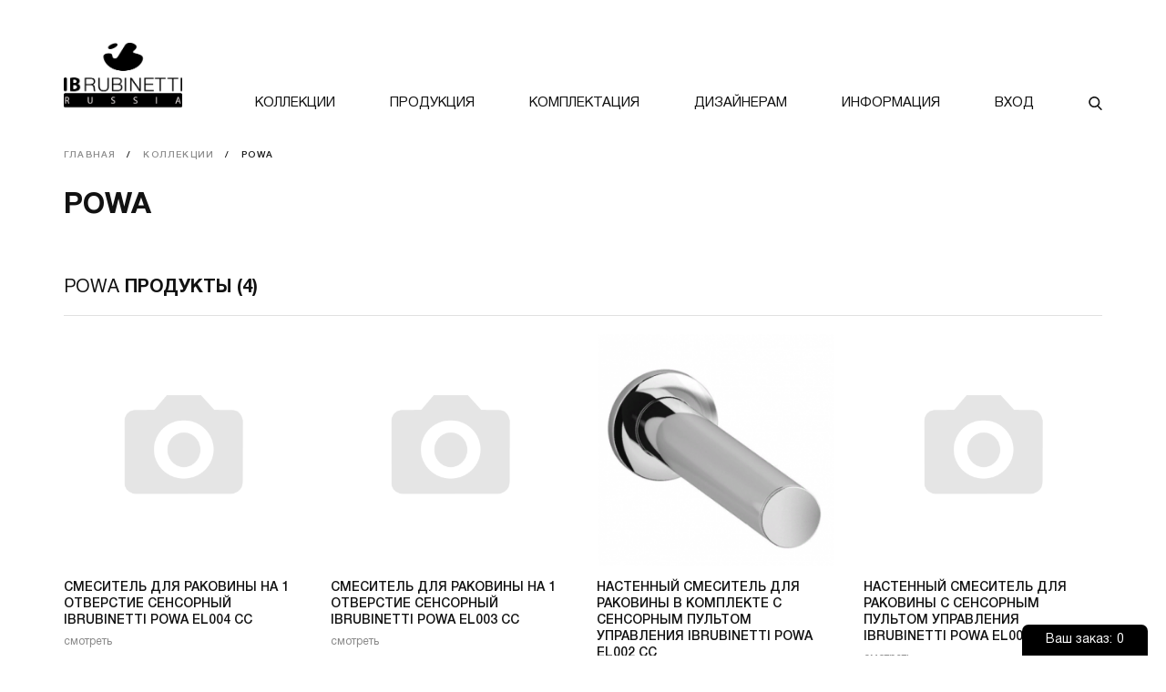

--- FILE ---
content_type: text/html; charset=utf-8
request_url: https://ibrubinetti.ru/collections/POWA/
body_size: 6603
content:
<!DOCTYPE html><html lang="ru"><head><meta charset="utf-8"><meta name="viewport" content="width=device-width, initial-scale=1.0, minimum-scale=1.0, maximum-scale=1.0, user-scalable=no"><title>POWA</title><meta name="keywords" content="" /><meta name="description" content="" /><link rel="icon" href="/favicon.ico"/><link rel="shortcut icon" href="/favicon.ico"/><link rel="stylesheet" href="/wa-data/public/site/themes/ibrubinetti_theme/css/main.min.css?ver=1.242100"><link href="/wa-apps/shop/plugins/quickorder/js/dialog/jquery.dialog.min.css?2.11.11" rel="stylesheet">
<link href="/wa-apps/shop/plugins/quickorder/css/frontend.min.css?2.11.11" rel="stylesheet">
<script>let real_theme_url = '/wa-data/public/site/themes/ibrubinetti_theme/';let compare_url = "/compare/";let favorites_url = "/search/?get=favorites";let history_url = "/search/?get=history";</script><script src="/wa-data/public/site/themes/ibrubinetti_theme/js/app.min.js?ver=1.28822"></script><script src="/wa-apps/shop/plugins/quickorder/js/dialog/jquery.dialog.min.js?2.11.11"></script>
<script src="/wa-apps/shop/plugins/quickorder/js/frontend.min.js?2.11.11"></script>

<!-- plugin hook: 'frontend_head' -->

<style>.yartexfilterheaders{ margin-right: 300px; padding: 10px; margin-bottom:20px; }
.yartexfilterheaders a, .yartexfilterheaders a:hover{ color:#000}
.yartexfilterheaders a.yartextRemoveFilter{background:#f6e5ae;padding:3px 5px; color:#000;}
.filterHeadersLabel{ float:left; font-weight:bold}
.filterHeadersClear{ float:right; border-bottom: 1px dotted;line-height:12px; max-width: 50%; white-space: nowrap; overflow: hidden; text-overflow: ellipsis;cursor:pointer; font-size:90%;}
.filterHeadersClear::after{content:"x"; color:#000;display:inline-block; padding:3px;margin-left:5px}
.addedFilters{clear:left; margin-top:40px; }
.filterHeadersGroup {margin-bottom: 10px;}
.yartextRemoveFilter{ white-space: nowrap; }
.yartextRemoveFilter > span { padding:5px 10px}
.yartextRemoveFilter > span::after{content:"x"; color:#000;display:inline-block; padding:3px;margin-left:5px}
a.yartextRemoveFilter:hover > span::after{ color:red }
.yartexfilterheaders .range>span{white-space:nowrap}

@media screen and (min-width: 760px) and (max-width: 1024px){
.yartexfilterheaders{ margin-right: 250; padding:10px;}
}


@media screen and (max-width: 760px){
.yartexfilterheaders{ margin-right: 0; padding:10px}
}



</style><style id="quickorder-inline-styles" data-inline-css="1">[data-quickorder-cb]{background:rgba(243,243,243,1);color:#000;-webkit-border-radius:5px;-moz-border-radius:5px;border-radius:5px;font-family:Arial,sans-serif;font-size:14px;font-style:normal;font-weight:normal;padding:10px 25px;margin-top:10px;margin-bottom:10px;text-align:center}[data-quickorder-cb]:hover{background:rgba(222,222,222,1)}[data-quickorder-cb]{display:table}.quickorder-form[data-quickorder-cf]{background:rgba(255,255,255,1);color:#5e5e5e;-webkit-border-radius:5px;-moz-border-radius:5px;border-radius:5px}[data-quickorder-cf] .quickorder-methods .s-quickorder-method{-webkit-border-radius:5px;-moz-border-radius:5px;border-radius:5px}[data-quickorder-cf] .quickorder-popup{-webkit-border-radius:5px;-moz-border-radius:5px;border-radius:5px}.quickorder-form [data-quickorder-cfh]{background:rgba(243,243,243,1);color:#000;font-family:Arial,sans-serif;font-size:24px;font-style:normal;font-weight:normal;padding:10px 15px}[data-quickorder-cf] [data-quickorder-close]{right:15px}[data-quickorder-cf] .quickorder-popup-head{background:rgba(243,243,243,1);color:#000}[data-quickorder-cf] .quickorder-popup{border:2px solid rgba(243,243,243,1)}.quickorder-form [data-quickorder-ct]{font-size:14px;font-style:normal;font-weight:bold}.quickorder-form [data-quickorder-cfs]{padding:7px;-webkit-border-radius:5px;-moz-border-radius:5px;border-radius:5px;border:1px solid #ccc;width:100%}[data-quickorder-cf] .quickorder-methods .s-quickorder-method{border:1px solid #ccc}[data-quickorder-cf] .quickorder-methods-form .wa-value input,[data-quickorder-cf] .quickorder-methods-form .wa-value select,[data-quickorder-cf] .wa-captcha-input,[data-quickorder-cf] .quickorder-methods-form .wa-value textarea{padding:7px;-webkit-border-radius:5px;-moz-border-radius:5px;border-radius:5px;border:1px solid #ccc}.quickorder-form [data-quickorder-cff]{padding:20px;text-align:center}.quickorder-form [data-quickorder-cfb]{background:rgba(243,243,243,1);color:#000;-webkit-border-radius:5px;-moz-border-radius:5px;border-radius:5px;font-family:Arial,sans-serif;font-size:14px;font-style:normal;font-weight:normal;padding:10px 25px;text-align:center}.quickorder-form [data-quickorder-cfb]:hover{background:rgba(222,222,222,1)}[data-quickorder-cf] .quickorder-methods .s-quickorder-method:hover,[data-quickorder-cf] .quickorder-methods .s-quickorder-method.selected{background:rgba(243,243,243,.1)}[data-quickorder-cf] .quickorder-quantity-volume:hover{background:rgba(243,243,243,.1)}[data-quickorder-cf] .quickorder-popup input[type="button"]{background:rgba(243,243,243,1);color:#000;-webkit-border-radius:5px;-moz-border-radius:5px;border-radius:5px;font-family:Arial,sans-serif;font-size:14px;font-style:normal;font-weight:normal;padding:10px 25px;text-align:center}[data-quickorder-cf] .quickorder-popup input[type="button"]:hover{background:rgba(222,222,222,1)}[data-quickorder-pb]{background:rgba(243,243,243,1);color:#000;-webkit-border-radius:5px;-moz-border-radius:5px;border-radius:5px;font-family:Arial,sans-serif;font-size:14px;font-style:normal;font-weight:normal;padding:10px 25px;margin-top:10px;margin-bottom:10px;text-align:center}[data-quickorder-pb]:hover{background:rgba(222,222,222,1)}[data-quickorder-pb]{display:table}.quickorder-form[data-quickorder-pf]{background:rgba(255,255,255,1);color:#5e5e5e;-webkit-border-radius:5px;-moz-border-radius:5px;border-radius:5px}[data-quickorder-pf] .quickorder-methods .s-quickorder-method{-webkit-border-radius:5px;-moz-border-radius:5px;border-radius:5px}[data-quickorder-pf] .quickorder-popup{-webkit-border-radius:5px;-moz-border-radius:5px;border-radius:5px}.quickorder-form [data-quickorder-pfh]{background:rgba(243,243,243,1);color:#000;font-family:Arial,sans-serif;font-size:24px;font-style:normal;font-weight:normal;padding:10px 15px}[data-quickorder-pf] [data-quickorder-close]{right:15px}[data-quickorder-pf] .quickorder-popup-head{background:rgba(243,243,243,1);color:#000}[data-quickorder-pf] .quickorder-popup{border:2px solid rgba(243,243,243,1)}.quickorder-form [data-quickorder-pt]{font-size:14px;font-style:normal;font-weight:bold}.quickorder-form [data-quickorder-pfs]{padding:7px;-webkit-border-radius:5px;-moz-border-radius:5px;border-radius:5px;border:1px solid #ccc;width:100%}[data-quickorder-pf] .quickorder-methods .s-quickorder-method{border:1px solid #ccc}[data-quickorder-pf] .quickorder-methods-form .wa-value input,[data-quickorder-pf] .quickorder-methods-form .wa-value select,[data-quickorder-pf] .wa-captcha-input,[data-quickorder-pf] .quickorder-methods-form .wa-value textarea{padding:7px;-webkit-border-radius:5px;-moz-border-radius:5px;border-radius:5px;border:1px solid #ccc}.quickorder-form [data-quickorder-pff]{padding:20px;text-align:center}.quickorder-form [data-quickorder-pfb]{background:rgba(243,243,243,1);color:#000;-webkit-border-radius:5px;-moz-border-radius:5px;border-radius:5px;font-family:Arial,sans-serif;font-size:14px;font-style:normal;font-weight:normal;padding:10px 25px;text-align:center}.quickorder-form [data-quickorder-pfb]:hover{background:rgba(222,222,222,1)}[data-quickorder-pf] .quickorder-methods .s-quickorder-method:hover,[data-quickorder-pf] .quickorder-methods .s-quickorder-method.selected{background:rgba(243,243,243,.1)}[data-quickorder-pf] .quickorder-quantity-volume:hover{background:rgba(243,243,243,.1)}[data-quickorder-pf] .quickorder-popup input[type="button"]{background:rgba(243,243,243,1);color:#000;-webkit-border-radius:5px;-moz-border-radius:5px;border-radius:5px;font-family:Arial,sans-serif;font-size:14px;font-style:normal;font-weight:normal;padding:10px 25px;text-align:center}[data-quickorder-pf] .quickorder-popup input[type="button"]:hover{background:rgba(222,222,222,1)}/* Добавляйте свой CSS ниже */</style><script>jQuery(document).ready(function($) {$.quickorder.init({version:'2.11.11',isDebug:'0',isMobile:'0',messages:{"Select product sku":"\u0412\u044b\u0431\u0440\u0430\u0442\u044c \u0432\u0430\u0440\u0438\u0430\u043d\u0442 \u0442\u043e\u0432\u0430\u0440\u0430","Product with the selected option combination is not available for purchase":"\u0422\u043e\u0432\u0430\u0440 \u0441 \u0432\u044b\u0431\u0440\u0430\u043d\u043d\u044b\u043c\u0438 \u0445\u0430\u0440\u0430\u043a\u0442\u0435\u0440\u0438\u0441\u0442\u0438\u043a\u0430\u043c\u0438 \u043d\u0435 \u0434\u043e\u0441\u0442\u0443\u043f\u0435\u043d \u0434\u043b\u044f \u0437\u0430\u043a\u0430\u0437\u0430","This product is already selected":"\u0422\u043e\u0432\u0430\u0440 \u0443\u0436\u0435 \u0432\u044b\u0431\u0440\u0430\u043d","Fix the errors above":"\u0418\u0441\u043f\u0440\u0430\u0432\u044c\u0442\u0435 \u0434\u043e\u043f\u0443\u0449\u0435\u043d\u043d\u044b\u0435 \u043e\u0448\u0438\u0431\u043a\u0438","The shopping cart is empty":"\u041a\u043e\u0440\u0437\u0438\u043d\u0430 \u043f\u0443\u0441\u0442\u0430","Wait, please... Redirecting":"\u041f\u043e\u0436\u0430\u043b\u0443\u0439\u0441\u0442\u0430, \u043f\u043e\u0434\u043e\u0436\u0434\u0438\u0442\u0435... \u0418\u0434\u0435\u0442 \u043f\u0435\u0440\u0435\u043d\u0430\u043f\u0440\u0430\u0432\u043b\u0435\u043d\u0438\u0435","Field is required":"\u041e\u0431\u044f\u0437\u0430\u0442\u0435\u043b\u044c\u043d\u043e\u0435 \u043f\u043e\u043b\u0435","Fill in required fields":"\u0417\u0430\u043f\u043e\u043b\u043d\u0438\u0442\u0435 \u043e\u0431\u044f\u0437\u0430\u0442\u0435\u043b\u044c\u043d\u044b\u0435 \u043f\u043e\u043b\u044f","Your order is empty":"\u0412\u0430\u0448 \u0437\u0430\u043a\u0430\u0437 \u043f\u0443\u0441\u0442","Fill in captcha field":"\u0417\u0430\u043f\u043e\u043b\u043d\u0438\u0442\u0435 \u043f\u0440\u043e\u0432\u0435\u0440\u043e\u0447\u043d\u044b\u0439 \u043a\u043e\u0434","Terms and agreement":"\u0423\u0441\u043b\u043e\u0432\u0438\u044f \u0438 \u0441\u043e\u0433\u043b\u0430\u0448\u0435\u043d\u0438\u044f","Phone format is not correct.<br>Use this one:":"\u041d\u0435\u043a\u043e\u0440\u0440\u0435\u043a\u0442\u043d\u044b\u0439 \u0444\u043e\u0440\u043c\u0430\u0442 \u0442\u0435\u043b\u0435\u0444\u043e\u043d\u0430.<br>\u0418\u0441\u043f\u043e\u043b\u044c\u0437\u0443\u0439\u0442\u0435 \u0442\u0430\u043a\u043e\u0439:","Shipping method has errors. Please, fix them.":"\u041c\u0435\u0442\u043e\u0434\u044b \u0434\u043e\u0441\u0442\u0430\u0432\u043a\u0438 \u0441\u043e\u0434\u0435\u0440\u0436\u0430\u0442 \u043e\u0448\u0438\u0431\u043a\u0438. \u041f\u043e\u0436\u0430\u043b\u0443\u0439\u0441\u0442\u0430, \u0438\u0441\u043f\u0440\u0430\u0432\u044c\u0442\u0435 \u0438\u0445.","Payment method has errors. Please, fix them.":"\u041c\u0435\u0442\u043e\u0434\u044b \u043e\u043f\u043b\u0430\u0442\u044b \u0441\u043e\u0434\u0435\u0440\u0436\u0430\u0442 \u043e\u0448\u0438\u0431\u043a\u0438. \u041f\u043e\u0436\u0430\u043b\u0443\u0439\u0441\u0442\u0430, \u0438\u0441\u043f\u0440\u0430\u0432\u044c\u0442\u0435 \u0438\u0445.","Minimal sum of order is %s":"\u041c\u0438\u043d\u0438\u043c\u0430\u043b\u044c\u043d\u0430\u044f \u0441\u0443\u043c\u043c\u0430 \u0437\u0430\u043a\u0430\u0437\u0430 %s","Minimal sum of each product is":"\u041c\u0438\u043d\u0438\u043c\u0430\u043b\u044c\u043d\u0430\u044f \u0441\u0442\u043e\u0438\u043c\u043e\u0441\u0442\u044c \u043a\u0430\u0436\u0434\u043e\u0433\u043e \u0442\u043e\u0432\u0430\u0440\u0430 %s","Minimal quantity of products is":"\u041c\u0438\u043d\u0438\u043c\u0430\u043b\u044c\u043d\u043e\u0435 \u043a\u043e\u043b\u0438\u0447\u0435\u0441\u0442\u0432\u043e \u0442\u043e\u0432\u0430\u0440\u043e\u0432","Minimal quantity of each product is":"\u041c\u0438\u043d\u0438\u043c\u0430\u043b\u044c\u043d\u043e\u0435 \u043a\u043e\u043b\u0438\u0447\u0435\u0441\u0442\u0432\u043e \u043a\u0430\u0436\u0434\u043e\u0433\u043e \u0442\u043e\u0432\u0430\u0440\u0430","Wait, please..":"\u041f\u043e\u0436\u0430\u043b\u0443\u0439\u0441\u0442\u0430, \u043f\u043e\u0434\u043e\u0436\u0434\u0438\u0442\u0435.."},currency:{"code":"RUB","sign":"\u0440\u0443\u0431.","sign_html":"<span class=\"ruble\">\u20bd<\/span>","sign_position":1,"sign_delim":" ","decimal_point":",","frac_digits":"2","thousands_sep":" "},usingPlugins:0,contactUpdate:0,popupClose:1,replace78:0,mobileStabDelay:'500',minimal:{"price":"","product_sum":"","total_quantity":"","product_quantity":""},productButton:'[data-quickorder-product-button]',cartButton:'[data-quickorder-cart-button]',analytics:{"cart":{"ga_counter":"","ya_counter":"","yaecom":"","yaecom_goal_id":"","yaecom_container":"","ya_fopen":"","ya_submit":"","ya_submit_error":"","ga_category_fopen":"","ga_action_fopen":"","ga_category_submit":"","ga_action_submit":"","ga_category_submit_error":"","ga_action_submit_error":""},"product":{"ga_counter":"","ya_counter":"","yaecom":"","yaecom_goal_id":"","yaecom_container":"","ya_fopen":"","ya_submit":"","ya_submit_error":"","ga_category_fopen":"","ga_action_fopen":"","ga_category_submit":"","ga_action_submit":"","ga_category_submit_error":"","ga_action_submit_error":""}},urls:{getProductSkus:'/quickorder/getProductSkus/',shipping:'/quickorder/shipping/update/',update:'/quickorder/update/',load:'/quickorder/load/',payment:'/quickorder/payment/',send:'/quickorder/send/',service:'/quickorder/service/update/',cartSaveUrl:{shop:'https://ibrubinetti.ru/cart/save/',plugin:'https://ibrubinetti.ru/my/'},cartDeleteUrl:{shop:'https://ibrubinetti.ru/cart/delete/',plugin:'https://ibrubinetti.ru/my/'},cartAddUrl:{shop:'https://ibrubinetti.ru/cart/add/',plugin:'https://ibrubinetti.ru/my/'}}});});</script><meta property="og:type" content="website" />
<meta property="og:title" content="POWA" />
<meta property="og:url" content="https://ibrubinetti.ru/collections/POWA/" />
<meta property="og:image" content="https://ibrubinetti.ru/wa-data/public/shop/brands/150/150.png" />
</head><body class="  is-shadow "><div id="main_wrapper" class="main__wrapper"><div class="header__mobile Fixed"><div class="header__mobile-inner"><div class="mobile__menu"><a href="#mobile-menu" class="js-open-mobile"><span class="icon-wrapper"><svg class="icon icon-menu"><use xlink:href="#icon-menu"></use></svg></span></a></div><div class="mobile__logo"><a href="/"><img src="/wa-data/public/site/themes/ibrubinetti_theme/img/logo_mobile.png" alt=""></a></div><div class="mobile__actions"><div class="mobile__actions-list"><div class="mobile__actions-item"><a href="tel:+7 (495) 197 86 82"><span class="icon-wrapper"><svg class="icon icon-phone-call"><use xlink:href="#icon-phone-call"></use></svg></span></a></div><div class="mobile__actions-item"><a data-fancybox data-src="#hidden-auth" href="javascript:;"><span class="icon-wrapper"><svg class="icon icon-user"><use xlink:href="#icon-user"></use></svg></span></a></div><div class="mobile__actions-item"><a href="/search/"><span class="icon-wrapper"><svg class="icon icon-search"><use xlink:href="#icon-search"></use></svg></span></a></div></div></div></div></div><nav id="mobile-menu"><ul><li><a href="/collections/">Коллекции</a></li><li><a href="#">Продукция</a><ul><li><a href="/vannaya/">Ванна</a></li><li><a href="/dush/">Душ</a></li><li><a href="/kukhnya/">Кухня</a></li><li><a href="/aksessuary/">Аксессуары</a></li><li><a href="/prinadlezhnosti/">Принадлежности</a></li></ul></li><li><a href="/place-order/">Комплектация</a></li><li><a href="/for-designers/">Дизайнерам</a></li><li><a href="/information/">Информация</a><ul><li><a href="/news/">Новости</a></li><li><a href="/guarantee/ ">Гарантия</a></li><li><a href="/services-centers/">Сервис</a></li><li><a href="/about/">О компании</a></li><li><a href="/contacts/">Контакты</a></li></ul></li></ul></nav><header class="main__header"><div class="container"><div class="main__header-inner"><div class="main__header-logo"><a href="/"><img src="/wa-data/public/site/themes/ibrubinetti_theme/img/logo.png?v1628505069?v3.3.24.3" alt="ibrubinetti" /></a></div><div class="main__header-menu"><ul class="main__header-list"><li class="main__header-item"><a href="/collections/">Коллекции</a></li><li class="main__header-item"><a href="#">Продукция</a><div class="main__header-dropdown"><ul class="main__header-submenu"><li class="main__header-subitem"><a href="/vannaya/">Ванна</a></li><li class="main__header-subitem"><a href="/dush/">Душ</a></li><li class="main__header-subitem"><a href="/kukhnya/">Кухня</a></li><li class="main__header-subitem"><a href="/aksessuary/">Аксессуары</a></li><li class="main__header-subitem"><a href="/prinadlezhnosti/">Принадлежности</a></li></ul></div></li><li class="main__header-item"><a href="/place-order/">Комплектация</a></li><li class="main__header-item"><a href="/for-designers/">Дизайнерам</a></li><li class="main__header-item"><a href="/information/">Информация</a><div class="main__header-dropdown"><ul class="main__header-submenu"><li class="main__header-subitem"><a href="/news/">Новости</a></li><li class="main__header-subitem"><a href="/guarantee/ ">Гарантия</a></li><li class="main__header-subitem"><a href="/services-centers/">Сервис</a></li><li class="main__header-subitem"><a href="/about/">О компании</a></li><li class="main__header-subitem"><a href="/contacts/">Контакты</a></li></ul></div></li><li class="main__header-item"><a data-fancybox data-src="#hidden-auth" href="javascript:;">Вход</a></li><li class="main__header-item"><a href="/search/"><span class="icon-wrapper"><svg class="icon icon-search"><use xlink:href="#icon-search"></use></svg></span></a></li></ul></div></div></div></header><main class="main__maincontent"><!-- plugin hook: 'frontend_header' --><div class="collection__wrapper"><div class="container"><div class="main__breadcrumbs"><ul class="breadcrumb" itemscope itemtype="http://schema.org/BreadcrumbList">
	<li itemprop="itemListElement" itemscope itemtype="http://schema.org/ListItem">
		<a href="/" itemprop="item"><span itemprop="name">Главная</span><meta itemprop="position" content="1"></a>
	</li>

	
		<li itemprop="itemListElement" itemscope itemtype="http://schema.org/ListItem">
		<a href="/collections/" itemprop="item"><span itemprop="name">Коллекции</span><meta itemprop="position" content="2"></a>
	</li>	
	
	
	<li class="active">
					<span>POWA</span>
			</li>
</ul>
</div><div class="collection__wrapper-inner"><div class="collection__wrapper-header"><h1>POWA</h1><div class="collection__wrapper-info"></div></div><div id="product-list" class="products__wrapper"><div class="products__wrapper-head">POWA <span>продукты (4)</span></div><div class="products__list"><div class="products__list-item"><div class="product__item"><a href="/vannaya/otdelno-stoyashchaya/k3_1-1-1-1-1-5-1-2-1-1-2-2-3/" class="product__item-link" title="Смеситель для раковины на 1 отверстие сенсорный IBRUBINETTI POWA EL004 "><div class="product__item-image"><img src="/wa-data/public/shop/themes/ibrubinetti_theme/img/dummy200.png"></div><div class="product__item-name">Смеситель для раковины на 1 отверстие сенсорный IBRUBINETTI POWA EL004  CC</div><div class="product__item-link">смотреть</div></a></div></div><div class="products__list-item"><div class="product__item"><a href="/vannaya/otdelno-stoyashchaya/k3_1-1-1-1-1-5-1-2-1-1-2-2-2/" class="product__item-link" title="Смеситель для раковины на 1 отверстие сенсорный  IBRUBINETTI POWA EL003"><div class="product__item-image"><img src="/wa-data/public/shop/themes/ibrubinetti_theme/img/dummy200.png"></div><div class="product__item-name">Смеситель для раковины на 1 отверстие сенсорный  IBRUBINETTI POWA EL003 CC</div><div class="product__item-link">смотреть</div></a></div></div><div class="products__list-item"><div class="product__item"><a href="/vannaya/otdelno-stoyashchaya/k3_1-1-1-1-1-5-1-2-1-1-2-2-1/" class="product__item-link" title="Настенный смеситель для раковины в комплекте с сенсорным пультом управления IBRUBINETTI POWA EL002 "><div class="product__item-image"><img itemprop="image" alt="Настенный смеситель для раковины в комплекте с сенсорным пультом управления IBRUBINETTI POWA EL002 " title="Настенный смеситель для раковины в комплекте с сенсорным пультом управления IBRUBINETTI POWA EL002 " src="/wa-data/public/shop/products/59/06/659/images/3051/3051.300.png"></div><div class="product__item-name">Настенный смеситель для раковины в комплекте с сенсорным пультом управления IBRUBINETTI POWA EL002  CC</div><div class="product__item-link">смотреть</div></a></div></div><div class="products__list-item"><div class="product__item"><a href="/vannaya/otdelno-stoyashchaya/k3_1-1-1-1-1-5-1-2-1-1-2-2/" class="product__item-link" title="Настенный смеситель для раковины с сенсорным пультом управления IBRUBINETTI POWA EL001 "><div class="product__item-image"><img src="/wa-data/public/shop/themes/ibrubinetti_theme/img/dummy200.png"></div><div class="product__item-name">Настенный смеситель для раковины с сенсорным пультом управления IBRUBINETTI POWA EL001  CC</div><div class="product__item-link">смотреть</div></a></div></div></div>
</div></div></div></div><!-- plugin hook: 'frontend_footer' --></main><footer class="main__footer"><div class="top__footer"><div class="container"><div class="top__footer-inner"><div class="top__footer-logo"><img src="/wa-data/public/site/themes/ibrubinetti_theme/img/logo_footer.png" alt="ibrubinetti"></div><div class="top__footer-menu"><ul class="top__footer-list"><li class="top__footer-item"><a href="/collections/">Коллекции</a></li><li class="top__footer-item"><a href="#">Продукция</a></li><li class="top__footer-item"><a href="/place-order/">Комплектация</a></li><li class="top__footer-item"><a href="/for-designers/">Дизайнерам</a></li><li class="top__footer-item"><a href="/information/">Информация</a></li><li class="top__footer-item"><a data-fancybox data-src="#hidden-auth" href="javascript:;">Вход</a></li><li class="top__footer-item"><a href="/search/"><span class="icon-wrapper"><svg class="icon icon-search"><use xlink:href="#icon-search"></use></svg></span></a></li></ul></div></div></div></div><div class="bottom__footer"><div class="container"><div class="bottom__footer-inner"><div class="bottom__footer-copy">IB RUBINETTI © 2021  Все права защищены</div><div class="bottom__footer-policy"><a href="/policy/">Политика конфиденциальности</a></div><div class="bottom__footer-contacts"><div class="contacts__item phones"><a href="tel:+7 (495) 197 86 82">+7 (495) 197 86 82</a></div><div class="contacts__item email"><a href="mailto:zakaz@ibrubinetti24.ru">zakaz@ibrubinetti24.ru</a></div></div></div></div></div></footer><div style="display: none;" class="hidden__auth" id="hidden-auth"><div class="hidden__auth-tabs"><div id='tabbed-auth' class="custom-tabs" data-role='z-tabs' data-options='{ "style":"clean", "bordered": false, "spaced": true, "animation": { "duration": 200, "effects": "fade" } }'><ul class="z-tabs-nav"><li class="z-tab"><a class="z-link">Вход для партнеров</a></li><li class="z-tab"><a class="z-link">Регистрация</a></li></ul><div class="z-container"><div class="z-content"><div class="wa-login-form-wrapper wa-is-need-confirm" id="wa-login-form-wrapper697024b6a71c5">

    <div data-action="/login/" class="js-wa-form-item">


    
    <div class="wa-info-messages" style="display: none;">
            </div>

    
    
    <div class="wa-login-form-fields js-login-form-fields-block">
                    <div class="wa-field wa-field-login " data-field-id="login" style="">
        <div class="wa-name">
            Email

            
            
        </div>
        <div class="wa-value">

                
            
    
    
    
    
                            

    
    
    
    <input class="" placeholder="Email" placeholder="Логин" title="Логин"  type="text" name="login" value="">


                            <div class="wa-edit-login-link-wrapper" style="display: none;">
                    <a href="javascript:void(0);" class="wa-edit-login-link">
                        <i class="wa-edit-login-link-icon"></i>
                        Изменить
                    </a>
                </div>
            
            
            
            
                
        </div>
    </div>
                    <div class="wa-field wa-field-password " data-field-id="password" style="">
        <div class="wa-name">
            Пароль

            
            
        </div>
        <div class="wa-value">

                
            
    
    
    
    
                            

    
    
    
    <input class="" placeholder=""  type="password" name="password" value="">


            
            
            
                            <a class="wa-login-forgotpassword-url" href="/forgotpassword/" data-type="forgotpassword">Забыли пароль?</a>
            
                
        </div>
    </div>
        
        

        
    </div>

    <div class="wa-login-form-actions js-login-form-actions">
        <div class="wa-uncaught-errors" style="display: none;">
            </div>

        
        <div class="wa-buttons-wrapper" style="">
            <input type="hidden" name="wa_auth_login" value="1">
            <input type="submit" value="Войти" class="wa-login-submit">
            <i class="icon16 loading wa-loading" style="display: none;"></i>
        </div>

        <div class="wa-signup-url">
            Впервые у нас? <a href="/signup/" data-type="signup">Зарегистрироваться</a>
        </div>
    </div>

    


    </div>

</div>


        
    
    
                
    <script>
        ( function($) { "use strict";
            load([{"id":"wa-content-frontend-login-form-js","type":"js","uri":"\/wa-content\/js\/login\/login-frontend-form.min.js?v=8.18.0.44"},{"id":"wa-content-frontend-login-css","type":"css","uri":"\/wa-content\/css\/login\/frontend\/login.css?v=8.18.0.44"}]).then(init);

            function load(sources) {
                var deferred = $.Deferred();

                loader(sources).then( function() {
                    deferred.resolve();
                }, function(bad_sources) {
                    if (console && console.error) {
                        console.error("Error loading resource", bad_sources);
                    }
                    deferred.reject(bad_sources);
                });

                return deferred.promise();

                function loader(sources) {
                    var deferred = $.Deferred(),
                        counter = sources.length;

                    var bad_sources = [];

                    $.each(sources, function(i, source) {
                        switch (source.type) {
                            case "css":
                                loadCSS(source).then(onLoad, onError);
                                break;
                            case "js":
                                loadJS(source).then(onLoad, onError);
                                break;
                        }
                    });

                    return deferred.promise();

                    function loadCSS(source) {
                        var deferred = $.Deferred(),
                            promise = deferred.promise();

                        var $link = $("#" + source.id);
                        if ($link.length) {
                            promise = $link.data("promise");

                        } else {
                            $link = $("<link />", {
                                id: source.id,
                                rel: "stylesheet"
                            }).appendTo("head")
                                .data("promise", promise);

                            $link
                                .on("load", function() {
                                    deferred.resolve(source);
                                }).on("error", function() {
                                deferred.reject(source);
                            });

                            $link.attr("href", source.uri);
                        }

                        return promise;
                    }

                    function loadJS(source) {
                        var deferred = $.Deferred(),
                            promise = deferred.promise();

                        var $script = $("#" + source.id);
                        if ($script.length) {
                            promise = $script.data("promise");

                        } else {
                            var script = document.createElement("script");
                            document.getElementsByTagName("head")[0].appendChild(script);

                            $script = $(script)
                                .attr("id", source.id)
                                .data("promise", promise);

                            $script
                                .on("load", function() {
                                    deferred.resolve(source);
                                }).on("error", function() {
                                deferred.reject(source);
                            });

                            $script.attr("src", source.uri);
                        }

                        return promise;
                    }

                    function onLoad(source) {
                        counter -= 1;
                        watcher();
                    }

                    function onError(source) {
                        bad_sources.push(source);
                        counter -= 1;
                        watcher();
                    }

                    function watcher() {
                        if (counter === 0) {
                            if (!bad_sources.length) {
                                deferred.resolve();
                            } else {
                                deferred.reject(bad_sources);
                            }
                        }
                    }
                }
            }

            function init() {
                new WaFrontendLogin({
                    $wrapper: $("#wa-login-form-wrapper697024b6a71c5"),
                    namespace: null,
                    auth_type: "user_password",
                    errors: [],
                    messages: [],
                    onetime_password_url: null,
                    locale: {"required":"\u041f\u043e\u043b\u0435 \u043e\u0431\u044f\u0437\u0430\u0442\u0435\u043b\u044c\u043d\u043e\u0435","login_required":"\u041b\u043e\u0433\u0438\u043d \u043e\u0431\u044f\u0437\u0430\u0442\u0435\u043b\u0435\u043d","password_required":"\u041f\u0430\u0440\u043e\u043b\u044c \u043e\u0431\u044f\u0437\u0430\u0442\u0435\u043b\u0435\u043d","captcha_required":"\u041a\u0430\u043f\u0447\u0430 \u043e\u0431\u044f\u0437\u0430\u0442\u0435\u043b\u044c\u043d\u0430","sent_by_email":"(\u043e\u0442\u043f\u0440\u0430\u0432\u043b\u0435\u043d \u043f\u043e email)","sent_by_sms":"(\u043e\u0442\u043f\u0440\u0430\u0432\u043b\u0435\u043d \u0432 SMS)"},
                    is_json_mode: true,
                    need_redirects: true,
                    is_need_confirm: true,
                    oauth_adapter_sizes: []
                });
            }

        })(jQuery);
    </script></div><div class="z-content"></div></div></div></div></div></div><div class="fixed__cart"><div class="fixed__cart-inner"><a class="fixed__cart-link" data-quickorder-cart-button href="/cart/"><span>Ваш заказ:</span><span class="js-cart-count" data-quickorder-cart-count>0</span></a></div></div></body></html>

--- FILE ---
content_type: image/svg+xml
request_url: https://ibrubinetti.ru/wa-data/public/site/themes/ibrubinetti_theme/img/svg/sprite.svg
body_size: 7763
content:
<svg aria-hidden="true" style="position: absolute; width: 0; height: 0; overflow: hidden;" version="1.1" xmlns="http://www.w3.org/2000/svg" xmlns:xlink="http://www.w3.org/1999/xlink">
<defs>
<symbol id="icon-search" viewBox="0 0 32 32">
<path d="M30.978 29.147l-7.616-7.921c1.958-2.328 3.031-5.257 3.031-8.306 0-7.124-5.796-12.92-12.92-12.92s-12.92 5.796-12.92 12.92c0 7.124 5.796 12.92 12.92 12.92 2.674 0 5.223-0.807 7.402-2.338l7.674 7.981c0.321 0.333 0.752 0.517 1.215 0.517 0.438 0 0.853-0.167 1.168-0.47 0.67-0.644 0.691-1.713 0.047-2.383zM13.473 3.37c5.266 0 9.549 4.284 9.549 9.55s-4.284 9.55-9.549 9.55c-5.266 0-9.55-4.284-9.55-9.55s4.284-9.55 9.55-9.55z"></path>
</symbol>
<symbol id="icon-arrow_bottom" viewBox="0 0 46 32">
<path d="M18.975 26.883l-18.11-17.691c-1.153-1.125-1.153-2.95 0-4.075 1.152-1.125 3.019-1.125 4.171 0l16.025 15.654 16.024-15.653c1.152-1.125 3.020-1.125 4.171 0s1.152 2.949 0 4.075l-18.11 17.691c-0.576 0.562-1.33 0.843-2.085 0.843s-1.51-0.281-2.086-0.844z"></path>
</symbol>
<symbol id="icon-arrow_top" viewBox="0 0 46 32">
<path d="M23.145 5.117l18.11 17.691c1.153 1.125 1.153 2.95 0 4.075s-3.019 1.125-4.171 0l-16.025-15.654-16.024 15.653c-1.152 1.125-3.020 1.125-4.171 0s-1.152-2.949 0-4.075l18.11-17.691c0.576-0.562 1.33-0.843 2.085-0.843s1.51 0.281 2.086 0.844z"></path>
</symbol>
<symbol id="icon-arrow_left_long" viewBox="0 0 64 32">
<path d="M0.733 17.77c0.001 0.001 0.001 0.002 0.002 0.002l13.063 13c0.979 0.974 2.561 0.97 3.536-0.008s0.97-2.561-0.008-3.536l-8.771-8.728h52.945c1.38 0 2.5-1.119 2.5-2.5s-1.119-2.5-2.5-2.5h-52.945l8.77-8.728c0.979-0.974 0.982-2.557 0.008-3.535s-2.557-0.982-3.536-0.008l-13.063 13c-0.001 0.001-0.001 0.002-0.002 0.002-0.979 0.977-0.976 2.565 0 3.539z"></path>
</symbol>
<symbol id="icon-arrow_right_long" viewBox="0 0 64 32">
<path d="M63.267 14.23c-0.001-0.001-0.002-0.002-0.002-0.002l-13.063-13c-0.979-0.974-2.562-0.97-3.536 0.008s-0.97 2.562 0.008 3.535l8.771 8.728h-52.945c-1.381 0-2.5 1.119-2.5 2.5s1.119 2.5 2.5 2.5h52.944l-8.77 8.728c-0.979 0.974-0.982 2.557-0.008 3.535s2.557 0.982 3.536 0.009l13.063-13c0.001-0.001 0.001-0.002 0.002-0.002 0.979-0.977 0.976-2.565 0-3.539z"></path>
</symbol>
<symbol id="icon-menu" viewBox="0 0 32 32">
<path d="M1 7h30c0.552 0 1-0.448 1-1s-0.448-1-1-1h-30c-0.552 0-1 0.448-1 1s0.448 1 1 1z"></path>
<path d="M31 15h-30c-0.552 0-1 0.448-1 1s0.448 1 1 1h30c0.552 0 1-0.448 1-1s-0.448-1-1-1z"></path>
<path d="M31 25h-30c-0.552 0-1 0.448-1 1s0.448 1 1 1h30c0.552 0 1-0.448 1-1s-0.448-1-1-1z"></path>
</symbol>
<symbol id="icon-user" viewBox="0 0 32 32">
<path d="M27.314 20.686c-1.743-1.743-3.817-3.033-6.080-3.814 2.424-1.669 4.016-4.463 4.016-7.623 0-5.1-4.15-9.25-9.25-9.25s-9.25 4.15-9.25 9.25c0 3.159 1.592 5.953 4.016 7.623-2.263 0.781-4.337 2.071-6.080 3.814-3.022 3.022-4.686 7.040-4.686 11.314h2.5c0-7.444 6.056-13.5 13.5-13.5s13.5 6.056 13.5 13.5h2.5c0-4.274-1.664-8.292-4.686-11.314zM16 16c-3.722 0-6.75-3.028-6.75-6.75s3.028-6.75 6.75-6.75c3.722 0 6.75 3.028 6.75 6.75s-3.028 6.75-6.75 6.75z"></path>
</symbol>
<symbol id="icon-phone-call" viewBox="0 0 32 32">
<path d="M25.29 19.823c-0.655-0.682-1.445-1.047-2.283-1.047-0.831 0-1.628 0.358-2.31 1.040l-2.134 2.127c-0.176-0.095-0.351-0.182-0.52-0.27-0.243-0.122-0.473-0.236-0.669-0.358-1.999-1.27-3.816-2.924-5.558-5.065-0.844-1.067-1.412-1.965-1.824-2.877 0.554-0.507 1.067-1.033 1.567-1.54 0.189-0.189 0.378-0.385 0.567-0.574 1.418-1.418 1.418-3.255 0-4.674l-1.844-1.844c-0.209-0.209-0.425-0.425-0.628-0.642-0.405-0.419-0.831-0.851-1.27-1.256-0.655-0.648-1.439-0.993-2.263-0.993s-1.621 0.344-2.296 0.993c-0.007 0.007-0.007 0.007-0.014 0.014l-2.296 2.317c-0.865 0.865-1.358 1.918-1.466 3.141-0.162 1.972 0.419 3.809 0.865 5.011 1.094 2.951 2.729 5.687 5.167 8.618 2.958 3.532 6.517 6.322 10.583 8.287 1.553 0.736 3.627 1.607 5.943 1.756 0.142 0.007 0.29 0.014 0.425 0.014 1.56 0 2.87-0.561 3.897-1.675 0.007-0.014 0.020-0.020 0.027-0.034 0.351-0.425 0.756-0.81 1.182-1.222 0.29-0.277 0.588-0.567 0.878-0.871 0.669-0.696 1.020-1.506 1.020-2.337 0-0.837-0.358-1.641-1.040-2.317l-3.708-3.721zM27.708 26.935c-0.007 0-0.007 0.007 0 0-0.263 0.284-0.534 0.54-0.824 0.824-0.439 0.419-0.885 0.858-1.303 1.351-0.682 0.729-1.486 1.074-2.539 1.074-0.101 0-0.209 0-0.311-0.007-2.006-0.128-3.87-0.912-5.268-1.58-3.823-1.851-7.179-4.478-9.969-7.807-2.303-2.776-3.843-5.342-4.863-8.098-0.628-1.682-0.858-2.992-0.756-4.228 0.068-0.79 0.371-1.445 0.932-2.006l2.303-2.303c0.331-0.311 0.682-0.48 1.027-0.48 0.425 0 0.77 0.257 0.986 0.473 0.007 0.007 0.013 0.013 0.020 0.020 0.412 0.385 0.804 0.783 1.216 1.209 0.209 0.216 0.425 0.432 0.642 0.655l1.844 1.844c0.716 0.716 0.716 1.378 0 2.094-0.196 0.196-0.385 0.392-0.581 0.581-0.567 0.581-1.108 1.121-1.695 1.648-0.014 0.014-0.027 0.020-0.034 0.034-0.581 0.581-0.473 1.148-0.351 1.533 0.007 0.020 0.014 0.041 0.020 0.061 0.48 1.162 1.155 2.256 2.181 3.559l0.007 0.007c1.864 2.296 3.829 4.086 5.997 5.457 0.277 0.176 0.561 0.317 0.831 0.453 0.243 0.122 0.473 0.236 0.669 0.358 0.027 0.014 0.054 0.034 0.081 0.047 0.23 0.115 0.446 0.169 0.669 0.169 0.561 0 0.912-0.351 1.027-0.466l2.31-2.31c0.23-0.23 0.594-0.507 1.020-0.507 0.419 0 0.763 0.263 0.973 0.493 0.007 0.007 0.007 0.007 0.014 0.014l3.721 3.721c0.696 0.689 0.696 1.398 0.007 2.114z"></path>
<path d="M17.294 7.612c1.77 0.297 3.377 1.135 4.66 2.418s2.114 2.891 2.418 4.66c0.074 0.446 0.459 0.756 0.898 0.756 0.054 0 0.101-0.007 0.155-0.014 0.5-0.081 0.831-0.554 0.75-1.054-0.365-2.141-1.378-4.093-2.924-5.639s-3.498-2.56-5.639-2.924c-0.5-0.081-0.966 0.25-1.054 0.743s0.236 0.973 0.736 1.054z"></path>
<path d="M31.963 14.116c-0.601-3.525-2.263-6.734-4.815-9.287s-5.761-4.214-9.287-4.815c-0.493-0.088-0.959 0.25-1.047 0.743-0.081 0.5 0.25 0.966 0.75 1.054 3.147 0.534 6.018 2.026 8.3 4.302 2.283 2.283 3.769 5.153 4.302 8.3 0.074 0.446 0.459 0.756 0.898 0.756 0.054 0 0.101-0.007 0.155-0.014 0.493-0.074 0.831-0.547 0.743-1.040z"></path>
</symbol>
<symbol id="icon-arrow-0" viewBox="0 0 16 16">
    <polygon points="16,4.866 14.133,3 8,9.133 1.867,3 0,4.866 8,12.866 "/>
</symbol>
<symbol id="icon-doc" viewBox="0 0 32 32">
<path d="M15.383 21.683c0.366 0.366 0.96 0.366 1.326 0l4.017-4.017c0.366-0.366 0.366-0.96 0-1.326s-0.959-0.366-1.326 0l-2.416 2.416v-6.774c0-0.518-0.42-0.938-0.938-0.938s-0.938 0.42-0.938 0.938v6.774l-2.416-2.416c-0.366-0.366-0.96-0.366-1.326 0s-0.366 0.96 0 1.326l4.017 4.017z"></path>
<path d="M20.062 24.101h-8.033c-0.518 0-0.938 0.42-0.938 0.938s0.42 0.937 0.938 0.937h8.033c0.518 0 0.938-0.42 0.938-0.937s-0.42-0.938-0.938-0.938z"></path>
<path d="M25.083 0h-14.058c-0.249 0-0.487 0.099-0.663 0.275l-6.025 6.025c-0.176 0.176-0.275 0.414-0.275 0.663v22.092c0 1.624 1.322 2.946 2.946 2.946h18.075c1.62 0 2.946-1.309 2.946-2.946v-26.108c0-1.62-1.309-2.946-2.946-2.946zM11.092 2.197v3.762c0 0.591-0.48 1.071-1.071 1.071h-3.762l4.832-4.832zM26.154 29.054c0 0.583-0.471 1.071-1.071 1.071h-18.075c-0.59 0-1.071-0.481-1.071-1.071v-20.15h4.083c1.624 0 2.946-1.322 2.946-2.946v-4.083h12.117c0.583 0 1.071 0.472 1.071 1.071v26.108z"></path>
</symbol>
<symbol id="icon-eye" viewBox="0 0 32 32">
<path d="M31.797 15.377c-0.286-0.391-7.097-9.575-15.797-9.575s-15.511 9.184-15.797 9.575c-0.271 0.371-0.271 0.874 0 1.245 0.286 0.391 7.097 9.575 15.797 9.575s15.511-9.184 15.797-9.575c0.271-0.371 0.271-0.874 0-1.245zM16 24.087c-6.408 0-11.958-6.096-13.601-8.089 1.641-1.995 7.179-8.087 13.601-8.087 6.408 0 11.957 6.095 13.601 8.089-1.641 1.994-7.179 8.087-13.601 8.087z"></path>
<path d="M16 9.671c-3.49 0-6.33 2.84-6.33 6.33s2.84 6.33 6.33 6.33c3.49 0 6.33-2.84 6.33-6.33s-2.84-6.33-6.33-6.33zM16 20.22c-2.327 0-4.22-1.893-4.22-4.22s1.893-4.22 4.22-4.22c2.327 0 4.22 1.893 4.22 4.22s-1.893 4.22-4.22 4.22z"></path>
</symbol>
</defs>
</svg>
